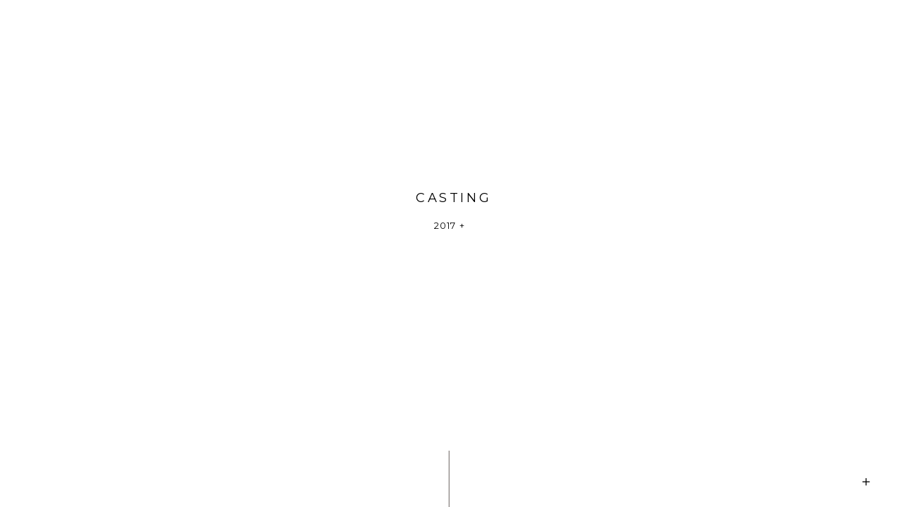

--- FILE ---
content_type: text/html; charset=UTF-8
request_url: http://paidanmariko.com/category/2017c
body_size: 4048
content:
   

       





    

     







<!doctype html>
<html>
<head>

<meta charset="UTF-8">
<title>2017 | MARIKO KOBAYASHI</title>
<meta name="description" content="小林真梨子-写真家" />
<meta name="keywords" content="こばやしまりこ,marinko,marikokobayashi,小林真梨子" />
 <meta name="viewport" content="width=device-width,user-scalable=no,maximum-scale=1" />
 


<link rel="stylesheet" type="text/css" href="http://paidanmariko.com/wp-content/themes/marikokobayashi/style.css">
<script src='https://cdnjs.cloudflare.com/ajax/libs/jquery/3.1.1/jquery.min.js'></script>
<link href="https://fonts.googleapis.com/earlyaccess/notosansjapanese.css" rel="stylesheet" />

<link href="https://fonts.googleapis.com/css?family=Archivo|Arimo:400,400i,500,700" rel="stylesheet">

<script>
	var WIN = $(window);
var WIN_H

//ロード直後
$(document).ready(function () {
    WIN_H = WIN.height()-60;
    $("#full").css("height", WIN_H + "px");
});

//リサイズ
WIN.resize(function () {
    WIN_H = WIN.height()-60;
    $("#full").css("height", WIN_H + "px");
});</script>

<script>

$(function(){
	
	
  $('overlayMenuBtn2').on('click', function(){

    var $overlay = $('.overlayMenu');
    var openClass = 'open';

    if( !$overlay.hasClass(openClass) ){

      $('.overlayMenuBtn span:nth-child(1)').css({'transform':'rotate(-45deg)', 'top':'10px'});
      $('.overlayMenuBtn span:nth-child(2)').css({'opacity':'0'});
      $('.overlayMenuBtn span:nth-child(3)').css({'transform':'rotate(45deg)', 'top':'8px', 'border': '1px solid #C3A572'});

      $overlay.addClass(openClass);
      $('body').css( 'overflow', 'hidden');
      $overlay.fadeIn('slow');

    } else {

      $('.overlayMenuBtn2 span:nth-child(1)').css({'transform':'rotate(0)', 'top':'0px'});
      $('.overlayMenuBtn2 span:nth-child(2)').css({'opacity':'1'});
      $('.overlayMenuBtn2 span:nth-child(3)').css({'transform':'rotate(0)', 'top':'20px', 'border': '1px solid #999'});

      $overlay.removeClass(openClass);
      $('body').css( 'overflow', 'auto');
      $overlay.fadeOut('slow');
    }

  });
});
</script>












<!-- All in One SEO Pack 2.9.1 by Michael Torbert of Semper Fi Web Design[54,85] -->
<meta name="robots" content="noindex,follow" />

<link rel="canonical" href="http://paidanmariko.com/category/2017c" />
			<script type="text/javascript" >
				window.ga=window.ga||function(){(ga.q=ga.q||[]).push(arguments)};ga.l=+new Date;
				ga('create', 'UA-126216886-1', { 'cookieDomain': 'paidanmariko.com' } );
				// Plugins
				
				ga('send', 'pageview');
			</script>
			<script async src="https://www.google-analytics.com/analytics.js"></script>
			<!-- /all in one seo pack -->
<link rel='dns-prefetch' href='//s.w.org' />
<link rel="alternate" type="application/rss+xml" title="MARIKO KOBAYASHI &raquo; 2017 カテゴリーのフィード" href="http://paidanmariko.com/category/2017c/feed" />
		<script type="text/javascript">
			window._wpemojiSettings = {"baseUrl":"https:\/\/s.w.org\/images\/core\/emoji\/11\/72x72\/","ext":".png","svgUrl":"https:\/\/s.w.org\/images\/core\/emoji\/11\/svg\/","svgExt":".svg","source":{"concatemoji":"http:\/\/paidanmariko.com\/wp-includes\/js\/wp-emoji-release.min.js?ver=4.9.26"}};
			!function(e,a,t){var n,r,o,i=a.createElement("canvas"),p=i.getContext&&i.getContext("2d");function s(e,t){var a=String.fromCharCode;p.clearRect(0,0,i.width,i.height),p.fillText(a.apply(this,e),0,0);e=i.toDataURL();return p.clearRect(0,0,i.width,i.height),p.fillText(a.apply(this,t),0,0),e===i.toDataURL()}function c(e){var t=a.createElement("script");t.src=e,t.defer=t.type="text/javascript",a.getElementsByTagName("head")[0].appendChild(t)}for(o=Array("flag","emoji"),t.supports={everything:!0,everythingExceptFlag:!0},r=0;r<o.length;r++)t.supports[o[r]]=function(e){if(!p||!p.fillText)return!1;switch(p.textBaseline="top",p.font="600 32px Arial",e){case"flag":return s([55356,56826,55356,56819],[55356,56826,8203,55356,56819])?!1:!s([55356,57332,56128,56423,56128,56418,56128,56421,56128,56430,56128,56423,56128,56447],[55356,57332,8203,56128,56423,8203,56128,56418,8203,56128,56421,8203,56128,56430,8203,56128,56423,8203,56128,56447]);case"emoji":return!s([55358,56760,9792,65039],[55358,56760,8203,9792,65039])}return!1}(o[r]),t.supports.everything=t.supports.everything&&t.supports[o[r]],"flag"!==o[r]&&(t.supports.everythingExceptFlag=t.supports.everythingExceptFlag&&t.supports[o[r]]);t.supports.everythingExceptFlag=t.supports.everythingExceptFlag&&!t.supports.flag,t.DOMReady=!1,t.readyCallback=function(){t.DOMReady=!0},t.supports.everything||(n=function(){t.readyCallback()},a.addEventListener?(a.addEventListener("DOMContentLoaded",n,!1),e.addEventListener("load",n,!1)):(e.attachEvent("onload",n),a.attachEvent("onreadystatechange",function(){"complete"===a.readyState&&t.readyCallback()})),(n=t.source||{}).concatemoji?c(n.concatemoji):n.wpemoji&&n.twemoji&&(c(n.twemoji),c(n.wpemoji)))}(window,document,window._wpemojiSettings);
		</script>
		<style type="text/css">
img.wp-smiley,
img.emoji {
	display: inline !important;
	border: none !important;
	box-shadow: none !important;
	height: 1em !important;
	width: 1em !important;
	margin: 0 .07em !important;
	vertical-align: -0.1em !important;
	background: none !important;
	padding: 0 !important;
}
</style>
<link rel='https://api.w.org/' href='http://paidanmariko.com/wp-json/' />
<link rel="EditURI" type="application/rsd+xml" title="RSD" href="http://paidanmariko.com/xmlrpc.php?rsd" />
<link rel="wlwmanifest" type="application/wlwmanifest+xml" href="http://paidanmariko.com/wp-includes/wlwmanifest.xml" /> 
<meta name="generator" content="WordPress 4.9.26" />
		<style type="text/css">.recentcomments a{display:inline !important;padding:0 !important;margin:0 !important;}</style>
		</head>


<body>


  
<div class="overlayMenu">
 
  <div class="overlayMenuInner">
   


   <a href="http://paidanmariko.com/"> <div class="overlayMenuHeader">MARIKO KOBAYASHI</div></a>
   
   
   
    <div class="overlayMenuItem">
  
      <ul>
<div><a href="http://paidanmariko.com/tag/about">ABOUT</a></div><div class="menu2"><div class="down"><label for="Panel3">WORKS</label></div> 
<input type="checkbox" id="Panel3" class="on-off" />
    
     <ul>
    <div class="menu">
   
   <div class="under">
    <label for="Panel1">INSIDE </label>
    <input type="checkbox" id="Panel1" class="on-off" />
    <ul>
		<li><a href="http://paidanmariko.com/category/girls">GIRL</a></li>
		<li><a href="http://paidanmariko.com/category/boy">BOY</a></li>
	   </ul> </div> 
		<div class="under">
			<label for="Panel2">OUTSIDE </label>
			<input type="checkbox" id="Panel2" class="on-off" />
			<ul>
				<li><a href="http://paidanmariko.com/category/2024w">WORK</a></li>
				<li><a href="http://paidanmariko.com/category/2018c">CASTING</a></li>
			</ul></div></div></ul></div><div><a href="http://paidanmariko.com/tag/news">NEWS</a> </div><div><a href="mailto:paidan5589@gmail.com">CONTACT</a> </div>
    
              <br>     <br>
              
               <div class="sns">
                <div><a href="https://www.instagram.com/marinko5589">INSTAGRAM</a></div>
                        <div><a href="https://twitter.com/marinko5589">TWITTER</a></div></div>

      </ul>
		 </div>
  </div>
  
  

           



  <div class="overlayMenuBtn2">	
  	×
</div>
      

 
  
</div>

       
       <div class="swiper-container">
       
       <div class="swiper-wrapper">
                   
                   <div class="swiper-slide">
                   <div id="cate">
                   <div class="name"><div class="top">
                 CASTING
					</div></div>
					
					<div class="sub">
                    
                    <div class="hidden_box">
                    <div class="nomber">
                    
                    <label for="label4">2017 +</label></div>
                    
                    <input type="checkbox" id="label4"/>
                    
                    <div class="hidden_show">
<a href="http://paidanmariko.com/category/2018c">2018</a><br>
<a href="http://paidanmariko.com/category/2017c">2017</a><br>
<a href="http://paidanmariko.com/category/2016c">2016</a><br>
<a href="http://paidanmariko.com/category/2015c">2015</a><br>
                    
                    </div>
                    </div>
                    </div>
                    <div class="svg">
                    
                    <img src="http://paidanmariko.com/wp-content/themes/marikokobayashi/img/line2.svg">
                    </div>
                         </div>
                    </div>
                    
                                                            
                    
                    <div class="swiper-slide">
                    <a href="http://paidanmariko.com/2018/09/16/lucky-tapes-mv-gravity">
                    <img src="http://paidanmariko.com/wp-content/uploads/2018/09/LUCKY-TAPES.jpg"  alt="" srcset="http://paidanmariko.com/wp-content/uploads/2018/09/LUCKY-TAPES.jpg 945w, http://paidanmariko.com/wp-content/uploads/2018/09/LUCKY-TAPES-300x163.jpg 300w, http://paidanmariko.com/wp-content/uploads/2018/09/LUCKY-TAPES-768x418.jpg 768w" sizes="(max-width: 945px) 100vw, 945px" />                      <p>LUCKY TAPES MV [Gravity]<img src="http://paidanmariko.com/wp-content/themes/marikokobayashi/img/arrow.svg" class="nxt"></p></a>
                    
                    <div class="swiper-pagination"></div>
                    </div>
                    
                                        
                    
                    <div class="swiper-slide">
                    <a href="http://paidanmariko.com/2018/09/16/dats-mvqueen">
                    <img src="http://paidanmariko.com/wp-content/uploads/2018/09/スクリーンショット-2018-09-16-16.03.40.png"  alt="" srcset="http://paidanmariko.com/wp-content/uploads/2018/09/スクリーンショット-2018-09-16-16.03.40.png 1600w, http://paidanmariko.com/wp-content/uploads/2018/09/スクリーンショット-2018-09-16-16.03.40-300x150.png 300w, http://paidanmariko.com/wp-content/uploads/2018/09/スクリーンショット-2018-09-16-16.03.40-768x383.png 768w, http://paidanmariko.com/wp-content/uploads/2018/09/スクリーンショット-2018-09-16-16.03.40-1024x511.png 1024w" sizes="(max-width: 1600px) 100vw, 1600px" />                      <p>DATS MV[Queen]<img src="http://paidanmariko.com/wp-content/themes/marikokobayashi/img/arrow.svg" class="nxt"></p></a>
                    
                    <div class="swiper-pagination"></div>
                    </div>
                    
                                                            
          <div class="swiper-slide">
          
         
                    
<div class="last">
 <div class="column">

  <h8>INSIDE</h8><br>
  
<br><a href="http://paidanmariko.com/category/girls">GIRL</a><br>
<a href="http://paidanmariko.com/category/boy">BOY</a><br>
	</div>

 <div class="column">
<h8>OUTSIDE</h8><br><br>
	 <a href="http://paidanmariko.com/category/2018w">WORK</a><br>
<a href="http://paidanmariko.com/category/2018c">CASTING</a><br>
   </div>

  </div>
<li class="prev">
<a href="/category/2017c">
        <div class="up">
			<img src="http://paidanmariko.com/wp-content/themes/marikokobayashi/img/arrow.svg">
		</div>
										  </a></li>

										  
								
                       
                       
                        </div>
                   
                    
                     
                      
                        </div>
                    
                    </div>
                    
               
                    
                    
                    

    <!-- Swiper JS -->
    <script src="http://paidanmariko.com/wp-content/themes/marikokobayashi/swiper.min.js"></script>
    	<script type="text/javascript" src="http://paidanmariko.com/wp-content/themes/marikokobayashi/js/jquery.js"></script>

    <!-- Initialize Swiper -->
    <script>
    var swiper = new Swiper('.swiper-container', {
	
		
			slidesPerView:1,
		 spaceBetween:0,
		
		speed:600,
		effect:'fade',
		loop:false,
        direction: 'vertical',


        touchRatio:8,

        mousewheel: true,
		followFinger:false,
		initialSlide:0,
		keyboard:{
			enabled:true,
		},
		simulateTouch:true,
		
        pagination: {
        el: '.swiper-pagination',
        type: 'fraction',
	
      },		
      navigation: {
        nextEl: '.swiper-button-next',
        prevEl: '.swiper-button-prev',
      },
    });
	


    </script>
    
    
    <script>


$(function(){
  $("img").on("contextmenu",function(){
  return false;
  });
});</script>
    
            <div class="overlayMenuBtn">


        <div class="name2">
</div>
 
 
	  <h1> ＋</h1>  
   	</div>



<script type='text/javascript' src='http://paidanmariko.com/wp-includes/js/wp-embed.min.js?ver=4.9.26'></script>
</body>
</html>




--- FILE ---
content_type: text/css
request_url: http://paidanmariko.com/wp-content/themes/marikokobayashi/style.css
body_size: 9456
content:
@charset "UTF-8";


/*

Theme Name:mariko

*/

/* CSS Document */
@import url('https://fonts.googleapis.com/css?family=Montserrat:300,400,500');
body {
			letter-spacing: 0.1em;
	 font-family: /* Macの欧文はSan Francisco (OS X 10.11以降) */
               'Montserrat', /* Macの欧文 (OS X 10.10以前) */
               'Segoe UI',       /* Windowsの欧文 */
                      /* Windows8.1以上は游ゴシック */
               'YuGothic Medium',         /* Macの游ゴシック */
               '游ゴシック Medium',           /* 游ゴシックが入っていないWindows */
               sans-serif;
		
        background: white;
              height: 100%;
	width: 100%;
        font-size: 14px;
        color:#000;
        margin: 0;
        padding: 0;
oncontextmenu="return false";
	  -webkit-touch-callout:none;
  -webkit-user-select:none;
  -moz-touch-callout:none;
  -moz-user-select:none;
  touch-callout:none;
  user-select:none;
	
	
    }
.wf-notosansjapanese { font-family: "Noto Sans Japanese"; }

    @media screen and (min-width:300px){
.svg{
	margin-top:116%;
	margin-left: 47%;
	text-align: left;
	
	width: 15px;
		}}



    @media screen and (min-width:700px){
.svg{

	margin: 80% auto;
	margin-top:116%;
	
	width: 10px;
		}}


    @media screen and (min-width:1000px){
.svg{
	margin: 50% auto;
	
	
	width: 20px;
		}}

    @media screen and (min-width:1500px){
.svg{
	margin: 35% auto;
	
	
	width: 20px;
		}}

#index{
	
	   animation: fadeIn 3s ease 0s 1 normal;
    -webkit-animation: fadeIn 3s ease 0s 1 normal;
	
}
#cate{
		
	width: 100%;
	height: 100%;
	
	
	   animation: fadeIn 3s ease 0s 1 normal;
    -webkit-animation: fadeIn 3s ease 0s 1 normal;
	
}



@keyframes fadeIn {
    0% {opacity: 0}
    100% {opacity: 1}
}

@-webkit-keyframes fadeIn {
    0% {opacity: 0}
    100% {opacity: 1}
}


html, body {
        position: relative;
        height: 100%;
	width: 100%;
    }
		

	


.swiper-container {
        width: 100%;
        height: 100%;
	border: px black solid;
        margin-left: auto;
        margin-right: auto;
	margin: 0;
	padding: 0;
	
    }
				
    @media screen and (min-width:300px){
			.swiper-container .swiper-pagination-fraction{
					font-size: 0.7em;
					
					bottom:6px;left:15px;width:8.5%;
				}}
		
		@media screen and (min-width:700px){
		
			.swiper-container .swiper-pagination-fraction{
					font-size: 0.6em;
					border: 0px solid black;
					bottom:20px;left:40px;width:3%;
			}}	
		
			
		@media screen and (min-width:1000px){
		
				.swiper-container .swiper-pagination-fraction{
					font-size: 0.6em;
					border: px solid black;
					bottom:23px;left:40px;width:2%;
			}}	
		
			@media screen and (min-width:1500px){
		
				.swiper-container .swiper-pagination-fraction{
					font-size: 0.6em;
					border: px solid black;
					bottom:20px;left:40px;width:1.3%;
			}}
		



.swiper-wrapper {
        width: 100%;
        height:auto;
	border: px green solid;
   
	margin: 0;
	padding: 0;
}



	@media screen and (min-width:300px){
    .swiper-slide {

        text-align: center;
        font-size: 18px;
        background: #fff;
	
	border:px solid red;
        /* Center slide text vertically */
		  /* Center slide text vertically */

    
			}}
				@media screen and (min-width:700px){
    .swiper-slide {
		
		   width: 100%;
        height: 100%;
        text-align: center;
        font-size: 18px;
        background: #fff;
border:px solid red;
        /* Center slide text vertically */
        display: -webkit-box;
        display: -ms-flexbox;
        display: -webkit-flex;
        display: flex;
        -webkit-box-pack: center;
        -ms-flex-pack: center;
        -webkit-justify-content: center;
        justify-content: center;
        -webkit-box-align: center;
        -ms-flex-align: center;
        -webkit-align-items: center;
        align-items: center;
			}}
				@media screen and (min-width:1000px){
    .swiper-slide {

        text-align: center;
        font-size: 18px;
        background: #fff;
width: 100%;
		height: 100%;
	border:px solid red;
        /* Center slide text vertically */
        display: -webkit-box;
        display: -ms-flexbox;
        display: -webkit-flex;
        display: flex;
        -webkit-box-pack: center;
        -ms-flex-pack: center;
        -webkit-justify-content: center;
        justify-content: center;
        -webkit-box-align: center;
        -ms-flex-align: center;
        -webkit-align-items: center;
        align-items: center;
			}}
		
	@media screen and (min-width:300px){
		.swiper-container img{
		
	     width: auto;
			height: auto;
			object-fit:cover;
			width: 100%;
	max-height: 100%;
padding: 0;  
margin: 0; 

			
			}}
		@media screen and (min-width:700px){
		.swiper-container img{
			width: auto;
			height: auto;
				max-height: 85%;
			max-width: 85%;
padding: 0;  
margin: 0; 
			
			}}
		@media screen and (min-width:1000px){
		.swiper-container img{
		height: auto;
			width: auto;
margin: 2% auto;
			max-width:70%;
		max-height: 88%;
		
			}}
		@media screen and (min-width:1500px){
		.swiper-container img{
		height: auto;
			width: auto;
margin: 4% auto;
			max-width:80%;
		max-height: 85%;
		
			}}

		
		
		@media screen and (min-width:300px){
		.swiper-container a img{
	width: auto;
			height: auto;
			object-fit:cover;
			width: 100%;
	max-height: 91%;
			
			
			}}
	@media screen and (min-width:450px){
		.swiper-container a img{
	width: auto;
			height: auto;
			
	max-height: 91%;
			
			
			}}
		@media screen and (min-width:700px){
		.swiper-container a img{
				
			height: auto;
				max-height: 85%;
			max-width: 85%;
			  position: absolute;
  top: 0;
  right: 0;
  bottom: 0;
  left: 0;
  margin: auto;

			
			}}
		@media screen and (min-width:1000px){
		.swiper-container a img{
		height: auto;
			width: auto;

			max-width:70%;
		max-height: 88%;
			  position: absolute;
  top: 0;
  right: 0;
  bottom: 0;
  left: 0;
  margin: auto;
  
	
			  

			}}

	@media screen and (min-width:1500px){
		.swiper-container a img{
		height: auto;
			width: auto;
margin:7% auto;
			
			max-width:75%;
		max-height: 75%;


			}}

@media screen and (min-width:300px){
#single{
border: px pink solid;

	height: 100%;
	widows: 100%;
				-webkit-animation-duration: 3s;
    -webkit-animation-name: topin;
    -webkit-animation-iteration-count:1;
    animation-duration: 3s;
    animation-name: topin;
    animation-iteration-count: 1;
	}}


@media screen and (min-width:700px){
#single{
border: px pink solid;

	height: 100%;
	width: 100%;
			
       animation: fadeIn 3s ease 0s 1 normal;
    -webkit-animation: fadeIn 3s ease 0s 1 normal;
	s
	       display: -webkit-box;
        display: -ms-flexbox;
        display: -webkit-flex;
        display: flex;
        -webkit-box-pack: center;
        -ms-flex-pack: center;
        -webkit-justify-content: center;
        justify-content: center;
        -webkit-box-align: center;
        -ms-flex-align: center;
        -webkit-align-items: center;
        align-items: center;

	}}


@media screen and (min-width:1000px){
#single{
border: px pink solid;

	height: 100%;
	width: 100%;
			
       animation: fadeIn 3s ease 0s 1 normal;
    -webkit-animation: fadeIn 3s ease 0s 1 normal;
	       display: -webkit-box;
        display: -ms-flexbox;
        display: -webkit-flex;
        display: flex;
        -webkit-box-pack: center;
        -ms-flex-pack: center;
        -webkit-justify-content: center;
        justify-content: center;
        -webkit-box-align: center;
        -ms-flex-align: center;
        -webkit-align-items: center;
        align-items: center;

	}}

@media screen and (min-width:1500px){
#single{
border: px pink solid;
margin-top: -4% auto;
	height: 85%;
	width: 80%;
			       display: -webkit-box;
        display: -ms-flexbox;
        display: -webkit-flex;
        display: flex;
        -webkit-box-pack: center;
        -ms-flex-pack: center;
        -webkit-justify-content: center;
        justify-content: center;
        -webkit-box-align: center;
        -ms-flex-align: center;
        -webkit-align-items: center;
        align-items: center;
       animation: fadeIn 3s ease 0s 1 normal;
    -webkit-animation: fadeIn 3s ease 0s 1 normal;

	}}

		
		@media screen and (min-width:300px){
	.swiper-container p{
			background: white;
			border: 0px black solid;
		position: absolute;
			bottom: 15px;
			width: 100%;
	margin:0px auto;

			font-size: 0.67em;
			}}
		
		@media screen and (min-width:700px){
	.swiper-container p{
		background:rgba(255,255,255,0);
			border: 0px black solid;
		position: absolute;
			left: 80px;
			bottom: 22px;
			text-align: left;
			font-size: 0.6em;

			}}
			@media screen and (min-width:1000px){
	.swiper-container p{
			background:rgba(255,255,255,0);
			border: 0px black solid;
		position: absolute;
			left: 80px;
			bottom: 30px;
			text-align: left;
			font-size: 0.6em;
		
			}}
.swiper-container p:hover{
	
	text-decoration:underline;
	
}


		@media screen and (min-width:300px){
.swiper-container p .nxt{

margin-left: 10px;

	transform: rotate(180deg);
width:2.8%;

	
	
	
		
			}}
@media screen and (min-width:700px){
.swiper-container .nxt{

display: none;
	
			}}

	
		
			}}
@media screen and (min-width:1000px){
.swiper-container .nxt{

display: none;
	
			}}


		@media screen and (min-width:300px){
	.swiper-container li{
		
		border: 0px solid white;
		text-align: left;
			background:white;
			border: px black solid;
		position: absolute;
		padding-left: 10px;
			padding-right: 10px;
		max-width:80%;	
	left: 0px;
			bottom: 150px;
		
			font-size: 0.67em;
	list-style: none;
		
		    -webkit-animation-duration: 2s;
    -webkit-animation-name: slidein;
    -webkit-animation-iteration-count:1;
    animation-duration: 2s;
    animation-name: slidein;
    animation-iteration-count: 1;
		
			}}
		
		@media screen and (min-width:700px){
	.swiper-container li{
		background:rgba(255,255,255,0);
			border: px black solid;
		position: absolute;
bottom: 20px;
			text-align:left;
			font-size:0.7em;
	list-style: none;
			}}
			@media screen and (min-width:1000px){
	.swiper-container li{
			background:rgba(255,255,255,0);
			border: px black solid;
		position: absolute;
			width: 70%;
bottom: 25px;
		line-height: 1.8em;
			left: 15px;
			text-align:left;
			font-size:0.6em;
	list-style: none;
			}}
			@media screen and (min-width:1500px){
	.swiper-container li{
			background:rgba(255,255,255,0);
			border: px black solid;
		position: absolute;
			width: 80%;
		left: 15px;
bottom: 40px;
				line-height: 1.8em;
			text-align:left;
			font-size:0.6em;
	list-style: none;
			}}



		@media screen and (min-width:300px){
	.swiper-container li.prev{
				border: 0px solid white;
		text-align: left;
			
			border: px black solid;
		position: absolute;
		background: rgba(0,0,0,0.00);
		width:7%;	
	left: 25px;
			bottom:8px;
		font-weight: 500;
			font-size: 1em;
	list-style: none;
		}}

		@media screen and (min-width:700px){
	.swiper-container li.prev{
				border: 0px solid white;
		text-align: left;
			
			border: px black solid;
		position: absolute;
		background: rgba(0,0,0,0.00);
		width:0.5%;	
		height: 2.5%;
	left: 25px;
			bottom:25px;
		font-weight: 500;
			font-size: 1em;
	list-style: none;
		}}
	
		@media screen and (min-width:1000px){
	.swiper-container li.prev{
				border: 0px solid white;
		text-align: left;
			
			border: px black solid;
		position: absolute;
		background: rgba(0,0,0,0.00);
		width:2%;	
		height: 4%;
	left: 60px;
			bottom:30px;
		font-weight: 500;
			font-size: 1em;
	list-style: none;
		}}	




@-webkit-keyframes slidein {
    from {
        margin-left: -40%;
        width: auto;
    }

    to {
        margin-left: 0%;
        width:auto;
    }
}

@keyframes slidein {
    from {
        margin-left: -40%;
        width: auto;
    }

    to {
        margin-left: 0%;
        width: auto;
    }
}




@-webkit-keyframes topin {
    from {
        margin-top:0%;
        width: auto;
		height: 80%;
	}

    to {
        margin-top: 0%;
        width:auto;
			height: 100%;
    }
		}

	
@keyframes topin {
    from {
        margin-top: 0%;
        width: auto;
		height: 80%;
    }

    to {
        margin-top: 0%;
        width: auto;
		height: 100%;
    }
		}



@-webkit-keyframes fadein {
    from {
        margin-top:0%;
        width: auto;
		height: 80%;
	}

    to {
        margin-top: 0%;
        width:auto;
			height: 100%;
    }
		}

	
@keyframes fadein {
    from {
        margin-top: 0%;
        width: auto;
		height: 80%;
    }

    to {
        margin-top: 0%;
        width: auto;
		height: 100%;
    }
		}





		@media screen and (min-width:300px){
	.swiper-container li.all{
			background:white;
			border: px black solid;
		position: absolute;
		width: 30%;	
	left: 60px;
			bottom:50%;
			text-align:left;
			font-size: 0.6em;
	list-style: none;
			}}



		
		@media screen and (min-width:700px){
	.swiper-container li.all{
		background:rgba(255,255,255,0);
			border: px black solid;
		position: absolute;
		width: 58%;
	
			bottom: 50%;
	
		
			text-align:center;
			font-size: 0.6em;
	list-style: none;
			}}
			@media screen and (min-width:1000px){
	.swiper-container li.all{
			background:rgba(255,255,255,0);
			border: px black solid;
		position: absolute;
			width: 73%;
	
			bottom: 50%;
			text-align:center;
			font-size: 0.6em;
	list-style: none;
			}}


		@media screen and (min-width:300px){
	.swiper-container li.next{
	background:rgba(255,255,255,0);
			border: px black solid;
		position: absolute;
left:50%;

			bottom:50%;
			text-align:right;
			font-size: 0.6em;
	list-style: none;
			}}
		
		@media screen and (min-width:700px){
	.swiper-container li.next{
		background:rgba(255,255,255,0);
			border: 0px black solid;
		position: absolute;
width: 15%;
		margin-left:3%;
				bottom: 50%;
			text-align: center;
			font-size: 0.6em;
	list-style: none;
			}}
			@media screen and (min-width:1000px){
	.swiper-container li.next{
			background:rgba(255,255,255,0);
			border: px black solid;
		position: absolute;
width: 10%;
	margin-left:5%;
			bottom: 50%;
			text-align: center;
			font-size: 0.6em;
	list-style: none;
			}}


		@media screen and (min-width:300px){
	#content li{
			background: white;
			border: px black solid;
		position: absolute;
			bottom: 105px;
			
		left: 40px;

			text-align: left;
			font-size: 0.6em;
		list-style: none;
			}}
		
		@media screen and (min-width:700px){
#content li{
		background:rgba(255,255,255,0);
			border: 0px black solid;
		position: absolute;
			left: 35px;
			bottom: 100px;
			text-align: left;
			font-size: 0.6em;
	list-style: none;
			}}
			@media screen and (min-width:1000px){
	#content li{
		background:white;
	
			border: px black solid;
		position: absolute;
			left: 20px;
			bottom: 10px;
			text-align: left;
			font-size: 1em;
	
			}}

@media screen and (min-width:300px){
#news .down{
	margin-left: -1%;
	}}@media screen and (min-width:700px){
#news .down{
	margin-left: -1.5%;
	}}
@media screen and (min-width:1000px){
#news .down{
	margin-left: -1.5%;
	}}



	@media screen and (min-width:300px){
h1{
	
	position: fixed;
	bottom: -7px;
	font-size: 1.6em;
	font-weight:lighter;
	right:25px;
		}}

	@media screen and (min-width:700px){
h1{
	position: fixed;
	bottom: 10px;
	font-size: 1.4em;
	font-weight: 100;
	right:40px;
		}}

	@media screen and (min-width:1000px){
h1{
	position: fixed;
	bottom: 10px;
	font-size: 1.4em;
	font-weight: 100;
	right:40px;
		}}
	@media screen and (min-width:1500px){
h1{
	position: fixed;
	bottom: 15px;
	font-size: 2em;
	font-weight: 100;
	right:60px;
		}}

h1:hover{
	cursor: pointer;
}
center{
	width:100%;
}


@media screen and (min-width:300px){
#index .name{  
	
	text-align: center;

	    display: flex;
	font-size:0.9em; 
	font-weight:500;
	width: 200px;
	margin:21px auto;
	
	border: solid px black;
	letter-spacing: 0.3em;
	
	}}
@media screen and (min-width:700px){
#index .name{  
	
	text-align: center;

margin: 20px auto;
	font-size:1.0em; 
	font-weight:500;
	width: 300px;
	letter-spacing: 0.4em;
	border: solid px black;
	}}



#index .link{
color:rgba(88,88,88,1.00);
    padding: 6px 0px;
		font-size:0.6em; 
	font-weight:0;
	border: solid px black;
	letter-spacing: 0.3em;
	
}


#index{
	
	width: 100%;
}



  #index .overlayMenu {
	  z-index: 999;
    display: none;
    position: fixed;
    width: 100%;
    height: 100vh;
    overflow: auto;
    background-color: rgba(255, 255, 255, 0.98);
    z-index: 100000;
  }
 

@media screen and (min-width:300px){
#index #full{
	z-index:1;
    background: url(../wp/wp-content/themes/marikokobayashi/img/top_dv.jpg) no-repeat center;
    -webkit-background-size: cover;
    -moz-background-size: cover;
    -o-background-size: cover;
    background-size: cover;
    position: relative;
	}}

@media screen and (min-width:800px){
#index #full{
	z-index:1;
    background: url(../wp/wp-content/themes/marikokobayashi/img/top1.jpg) no-repeat center;
    -webkit-background-size: cover;
    -moz-background-size: cover;
    -o-background-size: cover;
    background-size: cover;
    position: relative;
	}}

@media screen and (min-width:1500px){
#index #full{
	z-index:1;
    background: url(../wp/wp-content/themes/marikokobayashi/img/top1.jpg) no-repeat center;
    -webkit-background-size: cover;
    -moz-background-size: cover;
    -o-background-size: cover;
    background-size: cover;
    position: relative;
	}}



.overlayMenuBtn {
	color: black;
		  z-index: 1999;
position: relative;
	border: solid px black;

  }
@media screen and (min-width:300px){
.overlayMenuBtn2  {
	position: fixed;
right:40px;
		cursor: pointer;
	z-index: 99999;
	float:right;
	text-align: right;
font-weight: 100;
bottom: 40px;
	color: black;

font-size: 1.8em;

	}}
@media screen and (min-width:1500px){
.overlayMenuBtn2  {
	position: fixed;
right:60px;
		cursor: pointer;
	z-index: 99999;
	float:right;
	text-align: right;
font-weight: 100;
bottom: 40px;
	color: black;

font-size: 2.3em;

	}}
  .overlayMenuBtn2 span {
	  	  z-index:999;
	  	position: fixed;
	 
  }
  .overlayMenu {
text-align: center;
	  margin:0;
	padding: 0px;
	  z-index: 999;
    display: none;
position: fixed;
    width: 100%;
height: 100%;
	  border: px solid pink;
    overflow:auto;
    background-color:rgba(255, 255, 255, 1);
    z-index: 100000;
  }
 


@media screen and (min-width:300px){
  .overlayMenuInner {
	  font-size:0.69em;
	  	  z-index: 9999;
margin-top: 0px;
 width: 100%;
	  	  	   position: absolute;
	}}

@media screen and (min-width:700px){
  .overlayMenuInner {
	  	   position: absolute;
    top: 8%;
    right: 0;
    bottom: 0;
    left: 0;
 width: 100%;
	  
    margin: auto; 
	  font-size:0.65em;
	  	  z-index: 999;
	  	  border: solid px black;
 
	  width:100%;

	  
	}}
@media screen and (min-width:1000px){
  .overlayMenuInner {
	  	   position: absolute;
    top: 15%;
    right: 0;
    bottom: 0;
    left: 0;
 width: 30%;
	  
    margin: 0px　auto; 
	  font-size:0.6em;
	  	  z-index: 999;
	  	  border: solid px black;
 


	  
	}}

@media screen and (min-width:1500px){
  .overlayMenuInner {
	  	   position: absolute;
    top: 25%;
    right: 0;
    bottom: 0;
    left: 0;
 width: 30%;
	  
    margin: 0px　auto; 
	  font-size:0.72em;
	  	  z-index: 999;
	  	  border: solid px black;
 


	  
	}}

@media screen and (min-width:300px){
  .overlayMenuHeader {
	  	  z-index: 999;
    width: 100%;
	  	letter-spacing: 0.3em;
    height: 120px;
	  font-weight: 500;
    line-height: 0.1em;
    color: black;
   font-size: 1.6em;
	  margin-top: 80px;
	  margin-left: 0%;
	  margin-bottom: 40px;
	  border: solid px black;
		  height:100%;
	}}


@media screen and (min-width:700px){
  .overlayMenuHeader {
	  
	  

	  	  z-index: 999;
text-align: center;
height:30px;
	      width: 100%;
	  	letter-spacing: 0.3em;

	  font-weight: 500;
    line-height: 0.1em;
    color: black;
   font-size: 1.6em;

	  margin-bottom: 10px;
	  border: solid px black;
	}}


@media screen and (min-width:1200px){
  .overlayMenuHeader {
	  
	  

	  	  z-index: 999;
text-align: center;
height:30px;
	      width: 100%;
	  	letter-spacing: 0.3em;

	  font-weight: 500;
    line-height: 0.1em;
    color: black;
   font-size: 2em;

	  margin-bottom: 10px;
	  border: solid px black;
	}}



@media screen and (min-width:300px){
  .overlayMenuItem ul {
 width: 100%;
	    height: 100%;
	  text-align: center;
	    border: solid px gray;
	  margin: 0px auto;
	  	  z-index: 999;
	  font-size: 1.03em;
padding: 10px 0px;
    list-style-type: none;
	}}
@media screen and (min-width:1200px){
  .overlayMenuItem ul {
 width: 100%;
	    height: 100%;
	  text-align: center;
	    border: solid px gray;
	  margin: 0px auto;
	  	  z-index: 999;
	  font-size: 1.0em;
padding: 10px 0px;
    list-style-type: none;
	}}

  .overlayMenuItem ul li {
	   width: 100%;

	  text-align: center;
	    border: solid px black;
	      line-height: 0.4em;
	  	  z-index: 999;
    border-top: 0px solid #ccc;
  }
  .overlayMenuItem ul li:last-child {
	  	  z-index: 999;
    border-bottom: 0px solid #ccc;
  }


@media screen and (min-width:300px){
  .overlayMenuItem div a {

    width:100%;
font-size: 1.15em;




	 
	}}

@media screen and (min-width:1000px){
  .overlayMenuItem div a {

   z-index: 999;
	letter-spacing: 0.1em;
    width:100%;
font-size: 1.2em;
	  margin: 60px auto;
	  text-align: center;
	  border: solid px green;
    color: black;
    text-decoration: none;
    transition: .5s;


	 
	}}


@media screen and (min-width:300px){
  .overlayMenuItem li a {

   z-index: 999;
	letter-spacing: 0.1em;
    width:100%;
font-size: 1.2em;
	  margin: 60px auto;
	  text-align: center;
	  border: solid px green;
    color: black;
    text-decoration: none;
    transition: .5s;


	 
	}}

@media screen and (min-width:1000px){
  .overlayMenuItem li a {

   z-index: 999;
	letter-spacing: 0.1em;
    width:100%;
font-size: 0.8em;
	  margin: 0px auto;
	  text-align: center;
	  border: solid px green;
    color: black;
    text-decoration: none;
    transition: .5s;


	 
	}}


.overlayMenuItem ul div {
	
		  border: solid px green;
		  margin: 20px auto;
}



  .overlayMenuItem ul a:hover {color:rgba(206,221,222,1.00);}
  .overlayMenuItem ul a:hover {cursor: pointer; }



.sns{
	font-size: 0.8em;
	f
margin-top: 500px;
	border: px solid red;
	width: 100%;
	height:50px;
margin:80px auto;

	
}
.back{
	float: left;
}

h4{
	letter-spacing: 0.3em;
	font-weight: 100;
	margin-top:-10px;
}


@media screen and (min-width:300px){
label {
    color: black;
    text-decoration: none;

    padding: 0px;
    display: block;
    margin: 0;
margin-top: -30px;
	margin-left:-10px;
	font-size: 0.7em;
	letter-spacing: 0.2em;
text-align:center;
	margin-bottom: 0px;

	}}

@media screen and (min-width:700px){
label {
    color: black;
    text-decoration: none;

    padding: 0px;
    display: block;
    margin-left: -20px;
margin-top: -30px;
	font-size: 1em;
	letter-spacing: 0.1em;

	border:px solid black;
	margin-bottom: 0px;

	}}

@media screen and (min-width:1000px){
label {

    color: black;
    text-decoration: none;

    padding: 0px;
    display: block;
 width: 100%;
margin-top: -30px;
	font-size: 1em;
	letter-spacing: 0.1em;
margin-left: -1.5%;
	border:px solid black;
	margin-bottom: 0px;
	}}




@media screen and (min-width:1000px){
.under li{

    color: black;
    text-decoration: none;

    padding-left: 10px;
    display: block;
    margin: 0px auto;

	font-size: 1em;
	letter-spacing: 0.1em;

	border:px solid black;
	margin-bottom: 0px;
	}}


input[type="checkbox"].on-off + ul{
    height: 0;

    overflow: hidden;
}

@media screen and (min-width:300px){
.down label{
	letter-spacing: 0.12em;

	width: 100%;
	margin-left:-5.5px;
font-size: 1.15em;
margin-bottom: -7.5%;
	}}
@media screen and (min-width:700px){
.down label{
	letter-spacing: 0.12em;

	width: 100%;
	margin-left:-13px;
font-size: 1.2em;
margin-bottom: -6%;
	}}

@media screen and (min-width:1000px){
.down label{
	letter-spacing: 0.12em;

	width: 100%;
	margin-left:-0.3px;
font-size: 1.2em;
margin-bottom: -6%;
	}}


ul{
	margin:0px auto;
	width: 100%;
}

@media screen and (min-width:300px){
.menu{  
	width: 200px;
	margin-top: -13px;
		border: solid px blue;
	display: flex;
margin:0px auto;
	}}


@media screen and (min-width:1000px){
.menu{  

	width: 250px;
margin-top: 40px;
	
	display: flex;

	}}
.menu2{

	text-align: center;
margin-bottom: 0px;
	margin: 0px 0px;
	padding-top: 5px;

			border: solid px yellow;
	width: 100%;
}


.menu ul {text-decoration: none;
    -webkit-transition: all 0.5s;
    -moz-transition: all 0.5s;
    -ms-transition: all 0.5s;
    -o-transition: all 0.5s;
    transition: all 0.5s;
 width: 100%;

	height: 300px;

    padding-left: -40px;
    list-style: none;	
	

			border: solid 0px pink;
}


.menu2 ul {text-decoration: none;
    -webkit-transition: all 0.5s;
    -moz-transition: all 0.5s;
    -ms-transition: all 0.5s;
    -o-transition: all 0.5s;
    transition: all 0.5s;
  width: 90%;
    padding: 0;

    list-style: none;

			border: solid px pink;
}
@media screen and (min-width:300px){
.menu li {
	text-decoration: none;

	height: 20px;
	font-size:0.8em;

margin:4px 0px;

			border: solid 0px orange;
	}}

@media screen and (min-width:700px){
.menu li {
	text-decoration: none;

	height: 15px;
	font-size:0.8em;

margin:8px 0px;

			border: solid 0px orange;
	}}
@media screen and (min-width:1000px){
.menu li {
	text-decoration: none;

	height: 20px;
	font-size:0.8em;

margin:4px 0px;

			border: solid 0px orange;
	}}

@media screen and (min-width:1200px){
.menu li {
	text-decoration: none;

	height: 20px;
	font-size:0.8em;

margin:4px 0px;

			border: solid 0px orange;
	}}

@media screen and (min-width:300px){
.nomber{
		margin-top:18%;
	font-size: 1.5em;
  
	}}
@media screen and (min-width:1000px){
.nomber{
	margin-left: -20%;
	font-size: 1em;
  
	}}


input{
	display: none;
}


@media screen and (min-width:300px){
input[type="checkbox"].on-off:checked + ul{
    height:80px;
width:100%;

	color:rgba(103,103,103,1.00);
 margin:8px auto;
		border: solid px green;
	}}
@media screen and (min-width:350px){
input[type="checkbox"].on-off:checked + ul{
    height:90px;
width:100%;
margin-left:-50px; 
	color:rgba(103,103,103,1.00);
 margin:10px auto;
		border: solid px green;
	
	}}

@media screen and (min-width:700px){
input[type="checkbox"].on-off:checked + ul{
    height:140px;
width:100%;

	color:rgba(103,103,103,1.00);
  margin:10px auto;
		border: solid px green;
	}}
@media screen and (min-width:1000px){
input[type="checkbox"].on-off:checked + ul{
    height:130px;
width:80%;
margin-left: 10%;
	
	color:rgba(103,103,103,1.00);
 margin:10px auto;
		border: solid px green;
	}}

 @media screen and (min-width:300px){
.hidden_box {
margin-top: -35px;
	color: black;

    padding: 0;
	z-index: 1999;
	border: solid px green;
	 }}
 @media screen and (min-width:700px){
.hidden_box {
margin-top: -10px;
	color: black;

    padding: 0;
	z-index: 1999;
	border: solid px green;
	 }}
/*ボタン装飾*/

@media screen and (min-width:300px){
.hidden_box label {
	z-index: 1999;
	width: 70px;
  margin: 0px auto;
    border: solid px pink;
    cursor :pointer;
	}}

@media screen and (min-width:700px){
.hidden_box label {
	z-index: 1999;
	width: 60px;
  margin: 0px auto;
    border: solid px pink;
    cursor :pointer;
	}}
@media screen and (min-width:1000px){
.hidden_box label {
	z-index: 1999;
	width: 50px;
margin-left: 43px;

    border: solid px pink;
    cursor :pointer;
	}}
/*チェックは見えなくする*/


/*中身を非表示にしておく*/
.hidden_box .hidden_show {
    height: 0px;
    padding: 0;
	font-size: 0.8em;
    overflow: hidden;
    opacity: 0;
line-height: 2.5em;
    transition: 0.2s;
	 border: solid px red;
}

/*クリックで中身表示*/
.hidden_box input:checked ~ .hidden_show {

	z-index: 999;
    background: white;
	width: 50px;
	  margin: 10px auto;
    height: auto;
    opacity: 1;
    border: solid px pink;	
		z-index: 1999;
}



@media screen and (min-width:350px){
	
#news input[type="checkbox"].on-off:checked + ul{
    height:70px;
width:100%;
	margin-left: 3%;
	color:rgba(103,103,103,1.00);
 margin:10px auto;
		border: solid px green;
	}}

@media screen and (min-width:700px){
#news input[type="checkbox"].on-off:checked + ul{
    height:100px;
width:100%;

	color:rgba(103,103,103,1.00);
  margin:10px auto;
		border: solid px green;
	}}
@media screen and (min-width:1000px){
#news input[type="checkbox"].on-off:checked + ul{
    height:90px;
width:100%;
	margin-left: -1.5%;
	color:rgba(103,103,103,1.00);m
 margin:10px auto;
		border: solid 0px green;
	}}



a{
	
width: 100%;
	height: 100%;
	text-decoration: none;
	color: black;
}
a:hover{
	text-decoration: underline;
}
@media screen and (min-width:300px){
.under{

width:100px;
margin-top: 0px;
margin-left: 40px;
	}}
@media screen and (min-width:700px){
.under{
	

width:100px;
margin-top: 20px;
margin-left: -130px;

	}}

@media screen and (min-width:300px){
.under li{
width:10px;
margin-top: 5px;

	}}

@media screen and (min-width:700px){
.under li{


	}}
@media screen and (min-width:1000px){
.under li{

margin-left: -10px;
width:70px;
margin-top: 5px;
font-size: 1em;

	}}



@media screen and (min-width:300px){
.under ul li a{
margin-left: -13px;


	}}
@media screen and (min-width:700px){
.under ul li a{
margin-left: -13px;
font-size: 1.2em;

	}}

@media screen and (min-width:1000px){
.under ul li a{
margin-left: 0px;

font-size: 0.96em;
	}}

@media screen and (min-width:300px){
.under label{
		margin-top: -15px;
font-size:1em;
	}}
@media screen and (min-width:700px){
.under label{
font-size:1em;
	margin-top: 3px;
margin-left: -15%;
	}}

@media screen and (min-width:1000px){
.under label{
margin-left: 0%;
	margin-bottom: 20px;
	margin-top: -20px;
	font-size:1.1em;


	}}
@media screen and (min-width:300px){
.archive{
font-size: 0.9em;

margin: 0 auto;
width: 100%;
z-index: 999;
margin-left: 2%;
		border: solid px blue;
	margin-top:-7%;	}}



@media screen and (min-width:700px){
.archive{
font-size: 0.9em;

	font-weight: 200;
position: fixed;
width: 100%;
	padding:20px;
		border: solid px blue;
	margin-top:-9%;
}}
@media screen and (min-width:1000px){
.archive{
font-size: 0.9em;

	font-weight: 200;
position: fixed;
width: 100%;
	padding:20px;
		border: solid px blue;
	margin-top:-6%;
}}




@media screen and (min-width:300px){
.name{
	


	
	}}
@media screen and (min-width:700px){
.name{

	  z-index: 999;
	  	  border: solid px black;

width: 100%;
	margin: 0px auto;
    background-color: rgba(255, 255, 255, 0.98);

	
	}}


@media screen and (min-width:300px){
.top{
	font-family: 'Montserrat';
	letter-spacing: 0.2em;

	font-size: 1.0em;

    top: -150px;
    right: 0;
    bottom: 0;
    left: 0;

    margin: auto; 
	position: absolute;
	  	  z-index: 999;
	  	  border: solid px black;
	text-align: center;
    width: 100px;
    height: 30px;


	}}



@media screen and (min-width:700px){
.top{
	font-family: 'Montserrat';
	letter-spacing: 0.2em;

	font-size: 1em;

    top: -150px;
    right: 0;
    bottom: 0;
    left: 0;
	text-align: center;
    margin: auto; 
	
	position: absolute;
	  	  z-index: 999;
	  	  border: solid px black;
    width: 100px;
    height: 30px;

	}}

@media screen and (min-width:300px){
.sub{
	font-family: 'Montserrat';
	letter-spacing: 0.2em;

	font-size: 0.8em;

	
	position: absolute;
    top: -90px;
    right: 0;
    bottom: 0;
    left: 0px;

    margin: auto; 
	text-align: center;
	  	  z-index: 999;
	  	  border: solid 0px black;
    width: 200px;
    height: 0px;
	}}

@media screen and (min-width:700px){
.sub{
	
	font-family: 'Montserrat';
	letter-spacing: 0.2em;

	font-size: 0.6em;
	z-index: 1999;
    margin: auto; 
	text-align: center;
	  	
	  	  border: solid px black;
    width: 100px;
    height: 20px;
	}}

@media screen and (min-width:1000px){
.sub{
	
	font-family: 'Montserrat';
	letter-spacing: 0.2em;

	font-size: 0.7em;
	z-index: 1999;
    margin: auto; 
	text-align: center;
	  	
	  	  border: solid px black;
    width: 100px;
    height: 20px;
	}}
.footer{
	
	text-align: center;
	width:100%;
	margin:0px auto;
	margin-bottom: 90px;
	letter-spacing: 0.3em;
font-size: 0.7em;
}









#about p{
	font-weight: 200;
	line-height: 1.7em;
	font-size: 1em;
	margin-left: 70px;
}



@media screen and (min-width:300px){
#about .flex{

		   position: absolute;


    right: 0;
top:70px;
	bottom:0;
    left:-10%;

    margin: auto; 
	  font-size:0.9em;
	  	  z-index: 999;
	  	  border: solid px black;
    width: 95%;
    height: 100%;
}}

@media screen and (min-width:350px){
#about .flex{


		   position: absolute;

    right: 0;
top:60px;
	bottom:0;
    left: -5%;

	  font-size:1em;
	  	  z-index: 999;
	  	  border: solid px black;
    width: 87%;
    height: 100%;
}}
@media (min-width: 737px) and (max-width: 1000px){

#about .flex{

	
		   position: absolute;
    top: 150;
    right: 0;
    bottom: 0;
    left: 10%;

    margin:30px auto; 
	  font-size:0.8em;
	  	  z-index: 999;

    width:87%;
    height: 500px;

	display: flex;


 z-index: 1;
	border: solid px black;}}

@media screen and (min-width:1024px){
#about .flex{

	


	   position: absolute;
    top: 10;
    right: 0;
    bottom: 0;
    left: 0;

    margin:50px auto; 
	  font-size:1em;
	  	  z-index: 999;

    width: 70%;
    height: 800px;


	display: flex;

 z-index: 1;
	border: solid px black;}}

@media screen and (min-width:1500px){
#about .flex{

	


	   position: absolute;
    top: 0;
    right: 0;
    bottom: 0;
    left: 60px;

    margin:150px auto; 
	  font-size:1em;
	  	  z-index: 999;

    width: 55%;
    height: 800px;


	display: flex;

 z-index: 1;
	border: solid px black;}}


@media screen and (min-width:1500px){
#about .flex{

	


	   position: absolute;
    top: 50;
    right: 0;
    bottom: 0;
    left: 70px;

    margin:150px auto; 
	  font-size:1em;
	  	  z-index: 999;

    width: 55%;
    height: 800px;


	display: flex;

 z-index: 1;
	border: solid px black;}}

@media screen and (min-width:300px){
#about img{
	

	z-index: 999;
margin: 0px auto;
	width: 100%;
	height:auto;

	
	}}

@media screen and (min-width:700px){
#about img{
	
	z-index: 1;

	width: 100%;
	height:auto;

	
	}}
@media screen and (min-width:1020px){
#about img{
	
	z-index: 1;

	width: 100%;
	height:auto;

	
	}}
#about .name{
margin-top: 16%;
margin-bottom: 5%;
letter-spacing: 0.1em;
	font-size: 	1em;
		font-weight: 600;	
	border: solid px black;
	
}

#about .en{

line-height:2em;
letter-spacing: 0.23em;
	font-size: 	0.9em;
		font-weight: 600;	
	border: solid px black;
	
}


#about .from{
	line-height: 3em;
}

#about .ex{	

		width: 250px;
		letter-spacing: 0.1em;
font-weight: 400;

	font-size: 0.8em;
		border: solid px black;
}



@media screen and (min-width:300px){
.exhibition{

	width:90%;
	letter-spacing: 0.1em;
font-weight: 400;
	font-size: 0.8em;

	line-height: 1.0em;
		border: solid px black;
	margin:20px 30px;

	}}

@media screen and (min-width:700px){
#about .exhibition{

	width:600px;
margin-top:-10px;
	font-size: 0.8em;
	font-weight: 400;
	line-height: 2.3em;
		border: solid px black;
float: left;
	}}

@media screen and (min-width:1000px){
#about .exhibition{

width: 700px;
margin-top:-15px;

	font-size: 0.7em;
	font-weight: 400;
	line-height: 3em;
		border: solid px black;
float: left;
	}}

@media screen and (min-width:1500px){
#about .exhibition{

width: 300px;
margin-top:-15px;
margin:0px auto;
	font-size: 0.7em;
	font-weight: 400;
	line-height: 3em;
		border: solid px black;
float: left;
	}}
@media screen and (min-width:300px){
#about .left{	

	border: solid px black;
		width:90%;
	margin:10px 10px 10px 30px;
	}}


@media screen and (min-width:700px){
#about .left{	
	float: left;
height: 100px;
	border: solid px black;
		width:30%;
	margin:0px 10% 0px 3%;
	}}

@media screen and (min-width:1000px){
#about .left{	
	float: left;
height: 100px;
	border: solid px black;
		width:35%;
	margin:0px 20% 0px 2%;
	}}

@media screen and (min-width:1900px){
#about .left{	
	float: left;
height: 100px;
	border: solid px black;
		width:20%;
	margin:0px 5% 0px 10%;
	}}

@media screen and (min-width:300px){
#about h1{


		cursor: pointer;
	z-index: 10000;
right:30px;
	position: fixed;
	bottom: 0;
	letter-spacing: 1.3em,
		border: solid 0px black;
	font-size: 1.8em;
	font-weight: 200;
	
	}}


@media screen and (min-width:700px){
#about h1{


		cursor: pointer;
	z-index: 10000;
right:50px;
	position:fixed;
	bottom: 10px;
		border: solid 0px black;
	font-size: 1.8em;
	font-weight: 200;

	
	}}
#about h1:hover{cursor: pointer; }




#about h3{
	font-weight: 500;
	letter-spacing: 0.15em;
		font-size: 1.2em;
	margin-bottom: 20px;
}


#about h4{
letter-spacing: 0.1em;
	line-height: 4em;
		font-weight: 500;
	font-size: 1em;
}

#about{
	
			   animation: fadeIn 3s ease 0s 1 normal;
    -webkit-animation: fadeIn 3s ease 0s 1 normal;
	width: 100%;
	height: 100%;
}

#news{
	width: 100%;
	margin: 0px auto;
	
			   animation: fadeIn 3s ease 0s 1 normal;
    -webkit-animation: fadeIn 3s ease 0s 1 normal;

}


.thumb{

text-align:center;
	}


.thumb img{

width:auto;
height:auto;
max-width:100%;
max-height:100%;
		margin: 3px auto;

	margin-bottom:15%;
	}}

@media screen and (min-width:300px){
.news{

		border: px black solid;
		width: 100%;
font-weight: bolder;
	font-family:'Montserrat';
	letter-spacing: 0.2em;

	
	}}



@media screen and (min-width:1000px){
.news{
padding-top: 80px;
		border: px black solid;
		width: 100%;
font-weight: 500;
	font-family:'Montserrat';
	letter-spacing: 0.2em;
	font-size:1em;
	}}

@media screen and (min-width:1025px){
.news{
padding-top: 80px;
		border: px black solid;
		width: 100%;
font-weight: 500;
	font-family:'Montserrat';
	letter-spacing: 0.2em;
	font-size:1.5em;
	}}

@media screen and (min-width:1500px){
.news{
padding-top: 80px;
		border: px black solid;
		width: 100%;
font-weight: 500;
	font-family:'Montserrat';
	letter-spacing: 0.2em;
	font-size:2em;
	}}


@media screen and (min-width:300px){
.category{
	margin-top: 40px;
		letter-spacing: 0.18em;
		font-size: 0.8em;
	line-height: 2em;
	margin-bottom: 	9%;
	}}
@media screen and (min-width:1024px){
.category{
	margin-top: 70px;
		letter-spacing: 0.2em;
		font-size: 0.8em;
	margin-bottom: 	15%;
	}}
@media screen and (min-width:1500px){
.category{
	margin-top: 70px;
		letter-spacing: 0.2em;
		font-size: 0.9em;
	margin-bottom: 	10%;
	}}

.overlayMenuItem a{
	margin-right: 3%;
}

@media screen and (min-width:300px){
.category a{
	margin-right:4px;

	}}
@media screen and (min-width:700px){
.category a{
	margin-right:10px;

	}}
@media screen and (min-width:1000px){
.category a{
	margin-right:20px;

	}}


#news{
	
	width: 100%;
}
@media screen and (min-width:300px){
#news .wrapper{

	margin: 0px;
	padding-top: 45px;
margin-bottom: 30%;
	margin: 0px auto;
	margin-bottom: 20px;
	width: 80%;
	z-index: 2;
	border: px black solid;
	}}

@media screen and (min-width:700px){
#news .wrapper{

	margin: 0px;
	padding-top: 70px;
margin-bottom: 30%;
	margin: 0px auto;
	margin-bottom: 20px;
	width: 70%;
	z-index: 2;
	border: px black solid;
	}}

@media screen and (min-width:1200px){
#news .wrapper{

	margin: 0px;
	padding: 0px;
margin-bottom: 30%;
	margin: 0px auto;
	margin-bottom: 20px;
	width: 60%;
	z-index: 2;
	border: px black solid;
	}}

@media screen and (min-width:2000px){
#news　.wrapper{

	margin: 0px;
	padding: 0px;
margin-bottom: 30%;
	margin: 0px auto;
	margin-bottom: 20px;
	width: 40%;
	z-index: 2;
	border: px black solid;
	}}
@media screen and (min-width:300px){
#news .name{
	font-weight:bolder;
	font-size: 1em;
		letter-spacing: 0.001em;
			border: px black solid;
	margin: 0px auto;
	width: 100%;
	padding-top:0px;
	}}

@media screen and (min-width:1025px){
#news .name{
	font-weight: 600;
	font-size: 1em;
		letter-spacing: 0.002em;
			border: px black solid;
	margin: 0px auto;
	width: 100%;
	padding-top:0px;
	}}

@media screen and (min-width:1500px){
#news .name{
	font-weight: 600;
	font-size: 1.2em;
		letter-spacing: 0.2em;
			border: px black solid;
	margin: 0px auto;
	width: 100%;
	padding-top:0px;
	}}

@media screen and (min-width:300px){
#news .date{
	font-weight: 100;
font-family: -apple-system, blinkMacSystemFont, 'Montserrat', /* Macの欧文 (OS X 10.10以前) */
               'Segoe UI',       /* Windowsの欧文 */
               YuGothicM,        /* Windows8.1以上は游ゴシック */
               YuGothic,         /* Macの游ゴシック */
               Meiryo,           /* 游ゴシックが入っていないWindows */
               sans-serif;
	
	letter-spacing: 0.15em;
	font-size: 0.8em;
		margin: 10px auto;
	margin-bottom: 30px;
	width: 100%;
	}}

@media screen and (min-width:1025px){
#news .date{
	font-weight: 100;
font-family: -apple-system, blinkMacSystemFont, 'Montserrat', /* Macの欧文 (OS X 10.10以前) */
               'Segoe UI',       /* Windowsの欧文 */
               YuGothicM,        /* Windows8.1以上は游ゴシック */
               YuGothic,         /* Macの游ゴシック */
               Meiryo,           /* 游ゴシックが入っていないWindows */
               sans-serif;
	
	letter-spacing: 0.2em;
	font-size: 0.7em;
		margin: 10px auto;
	margin-bottom: 30px;
	width: 100%;
	}}

@media screen and (min-width:1500px){
#news .date{
	font-weight: 100;
font-family: -apple-system, blinkMacSystemFont, 'Montserrat', /* Macの欧文 (OS X 10.10以前) */
               'Segoe UI',       /* Windowsの欧文 */
               YuGothicM,        /* Windows8.1以上は游ゴシック */
               YuGothic,         /* Macの游ゴシック */
               Meiryo,           /* 游ゴシックが入っていないWindows */
               sans-serif;
	
	letter-spacing: 0.2em;
	font-size: 0.9em;
		margin: 10px auto;
	margin-bottom: 30px;
	width: 100%;
	}}



@media screen and (min-width:300px){
.doc{
	font-family: -apple-system, blinkMacSystemFont, 'Montserrat', /* Macの欧文 (OS X 10.10以前) */
               'Segoe UI',       /* Windowsの欧文 */
               YuGothicM,        /* Windows8.1以上は游ゴシック */
               YuGothic,         /* Macの游ゴシック */
               Meiryo,           /* 游ゴシックが入っていないWindows */
               sans-serif;
	
	font-weight: 100;
line-height: 2em;
	letter-spacing: 0.15em;
	font-size: 0.8em;
		margin: 40px auto;
	width: 100%;	
	
	
	}}

@media screen and (min-width:1024px){
.doc{
	font-family: -apple-system, blinkMacSystemFont, 'Montserrat', /* Macの欧文 (OS X 10.10以前) */
               'Segoe UI',       /* Windowsの欧文 */
               YuGothicM,        /* Windows8.1以上は游ゴシック */
               YuGothic,         /* Macの游ゴシック */
               Meiryo,           /* 游ゴシックが入っていないWindows */
               sans-serif;
	
	font-weight: 100;
line-height: 2em;
	letter-spacing: 0.2em;
	font-size: 0.8em;
		margin: 70px auto;
	width: 100%;	
		text-align: left;
	
	}}


@media screen and (min-width:1500px){
.doc{
	font-family: -apple-system, blinkMacSystemFont, 'Montserrat', /* Macの欧文 (OS X 10.10以前) */
               'Segoe UI',       /* Windowsの欧文 */
               YuGothicM,        /* Windows8.1以上は游ゴシック */
               YuGothic,         /* Macの游ゴシック */
               Meiryo,           /* 游ゴシックが入っていないWindows */
               sans-serif;
	
	font-weight: 100;
line-height: 2em;
	letter-spacing: 0.2em;
	font-size: 1em;
		margin: 70px auto;
	width: 100%;
	text-align: left;
	border: px black solid;
	
	
	}}



@media screen and (min-width:300px){
.doc img{
	font-family: -apple-system, blinkMacSystemFont, 'Montserrat', /* Macの欧文 (OS X 10.10以前) */
               'Segoe UI',       /* Windowsの欧文 */
               YuGothicM,        /* Windows8.1以上は游ゴシック */
               YuGothic,         /* Macの游ゴシック */
               Meiryo,           /* 游ゴシックが入っていないWindows */
               sans-serif;
	
	font-weight: 100;
line-height: 2em;
	letter-spacing: 0.15em;
	font-size: 0.9em;
		margin: 10px auto;
	width: 100%;	
	
	
	}}

@media screen and (min-width:1024px){
.doc img{
	font-family: -apple-system, blinkMacSystemFont, 'Montserrat', /* Macの欧文 (OS X 10.10以前) */
               'Segoe UI',       /* Windowsの欧文 */
               YuGothicM,        /* Windows8.1以上は游ゴシック */
               YuGothic,         /* Macの游ゴシック */
               Meiryo,           /* 游ゴシックが入っていないWindows */
               sans-serif;
	
	font-weight: 100;
line-height: 2em;
	letter-spacing: 0.2em;
	font-size: 0.8em;
	
		margin: 15px auto;
	width: 100%;	
	
	
	}}


@media screen and (min-width:1500px){
.doc img{
	font-family: -apple-system, blinkMacSystemFont, 'Montserrat', /* Macの欧文 (OS X 10.10以前) */
               'Segoe UI',       /* Windowsの欧文 */
               YuGothicM,        /* Windows8.1以上は游ゴシック */
               YuGothic,         /* Macの游ゴシック */
               Meiryo,           /* 游ゴシックが入っていないWindows */
               sans-serif;
	
	font-weight: 100;

	
	font-size: 1em;
		margin: 0px auto;
	width: 100%;	
	
	
	}}
.button{
	
	font-family: -apple-system, blinkMacSystemFont, 'Montserrat', /* Macの欧文 (OS X 10.10以前) */
               'Segoe UI',       /* Windowsの欧文 */
               YuGothicM,        /* Windows8.1以上は游ゴシック */
               YuGothic,         /* Macの游ゴシック */
               Meiryo,           /* 游ゴシックが入っていないWindows */
               sans-serif;
	padding:5px 0px 0px 0px;
	border: solid　px black;
		font-weight: 400;
text-decoration: underline;
color: rgba(100,100,100,1.00)
	font-size: 1.5em;
margin-top:30px;
	width: 70px;
	text-align: center;
	
}
.push{
	text-decoration: underline;
}
#news h1{
	position: fixed;
	font-size: 2.5em;
	right: 20px;
}

.doc a{
text-decoration: underline;
	color: rgba(89,89,89,1.00);
	
}
.doc a:hover{
	color: rgba(89,89,89,0.5);
}


.line2{

width: 60%;	
margin: 10% auto;
}


.line{

width: 100%;	
margin: 10% auto;
}



@media screen and (min-width:300px){
.last{
	font-size: 0.7em;
 position: absolute;
  top: 30%;
  right: 0;
  bottom: 0;
  left: 0;
  margin: auto;
	
	width: 80%;
	display: flex;
	}}


@media screen and (min-width:300px){
.column{
	
	width:50%;
	line-height: 2em;
		
	
	}}


@media screen and (min-width:700px){
.last{
	font-size: 0.8em;
		
	width: 50%;
	display: flex;
	border: px solid black;
	}}
@media screen and (min-width:700px){
.column{
	width: 100%;
	border: px solid black;
	}}




@media screen and (min-width:1000px){
.last{
	font-size: 0.6em;
		
	width: 45%;
	display: flex;
	}}
@media screen and (min-width:1000px){
.column{
	width: 100%;
	
	}}


@media screen and (min-width:300px){
.column a{
	font-size: 0.9em;

	}}

h8{
width: auto;
	margin-bottom: 30%;

}

.up{
	width: 100%;
	transform: rotate(90deg)
}


/**
 * Swiper 4.3.0
 * Most modern mobile touch slider and framework with hardware accelerated transitions
 * http://www.idangero.us/swiper/
 *
 * Copyright 2014-2018 Vladimir Kharlampidi
 *
 * Released under the MIT License
 *
 * Released on: May 27, 2018
 */
.swiper-container{margin:0 auto;position:relative;overflow:hidden;list-style:none;padding:0;z-index:}.swiper-container-no-flexbox .swiper-slide{float:left}.swiper-container-vertical>.swiper-wrapper{-webkit-box-orient:vertical;-webkit-box-direction:normal;-webkit-flex-direction:column;-ms-flex-direction:column;flex-direction:column}.swiper-wrapper{position:relative;width:100%;height:100%;z-index:1;display:-webkit-box;display:-webkit-flex;display:-ms-flexbox;display:flex;-webkit-transition-property:-webkit-transform;transition-property:-webkit-transform;-o-transition-property:transform;transition-property:transform;transition-property:transform,-webkit-transform;-webkit-box-sizing:content-box;box-sizing:content-box}.swiper-container-android .swiper-slide,.swiper-wrapper{-webkit-transform:translate3d(0,0,0);transform:translate3d(0,0,0)}.swiper-container-multirow>.swiper-wrapper{-webkit-flex-wrap:wrap;-ms-flex-wrap:wrap;flex-wrap:wrap}.swiper-container-free-mode>.swiper-wrapper{-webkit-transition-timing-function:ease-out;-o-transition-timing-function:ease-out;transition-timing-function:ease-out;margin:0 auto}.swiper-slide{-webkit-flex-shrink:0;-ms-flex-negative:0;flex-shrink:0;width:100%;height:100%;position:relative;-webkit-transition-property:-webkit-transform;transition-property:-webkit-transform;-o-transition-property:transform;transition-property:transform;transition-property:transform,-webkit-transform}.swiper-invisible-blank-slide{visibility:hidden}.swiper-container-autoheight,.swiper-container-autoheight .swiper-slide{height:auto}.swiper-container-autoheight .swiper-wrapper{-webkit-box-align:start;-webkit-align-items:flex-start;-ms-flex-align:start;align-items:flex-start;-webkit-transition-property:height,-webkit-transform;transition-property:height,-webkit-transform;-o-transition-property:transform,height;transition-property:transform,height;transition-property:transform,height,-webkit-transform}.swiper-container-3d{-webkit-perspective:1200px;perspective:1200px}.swiper-container-3d .swiper-cube-shadow,.swiper-container-3d .swiper-slide,.swiper-container-3d .swiper-slide-shadow-bottom,.swiper-container-3d .swiper-slide-shadow-left,.swiper-container-3d .swiper-slide-shadow-right,.swiper-container-3d .swiper-slide-shadow-top,.swiper-container-3d .swiper-wrapper{-webkit-transform-style:preserve-3d;transform-style:preserve-3d}.swiper-container-3d .swiper-slide-shadow-bottom,.swiper-container-3d .swiper-slide-shadow-left,.swiper-container-3d .swiper-slide-shadow-right,.swiper-container-3d .swiper-slide-shadow-top{position:absolute;left:0;top:0;width:100%;height:100%;pointer-events:none;z-index:10}.swiper-container-3d .swiper-slide-shadow-left{background-image:-webkit-gradient(linear,right top,left top,from(rgba(0,0,0,.5)),to(rgba(0,0,0,0)));background-image:-webkit-linear-gradient(right,rgba(0,0,0,.5),rgba(0,0,0,0));background-image:-o-linear-gradient(right,rgba(0,0,0,.5),rgba(0,0,0,0));background-image:linear-gradient(to left,rgba(0,0,0,.5),rgba(0,0,0,0))}.swiper-container-3d .swiper-slide-shadow-right{background-image:-webkit-gradient(linear,left top,right top,from(rgba(0,0,0,.5)),to(rgba(0,0,0,0)));background-image:-webkit-linear-gradient(left,rgba(0,0,0,.5),rgba(0,0,0,0));background-image:-o-linear-gradient(left,rgba(0,0,0,.5),rgba(0,0,0,0));background-image:linear-gradient(to right,rgba(0,0,0,.5),rgba(0,0,0,0))}.swiper-container-3d .swiper-slide-shadow-top{background-image:-webkit-gradient(linear,left bottom,left top,from(rgba(0,0,0,.5)),to(rgba(0,0,0,0)));background-image:-webkit-linear-gradient(bottom,rgba(0,0,0,.5),rgba(0,0,0,0));background-image:-o-linear-gradient(bottom,rgba(0,0,0,.5),rgba(0,0,0,0));background-image:linear-gradient(to top,rgba(0,0,0,.5),rgba(0,0,0,0))}.swiper-container-3d .swiper-slide-shadow-bottom{background-image:-webkit-gradient(linear,left top,left bottom,from(rgba(0,0,0,.5)),to(rgba(0,0,0,0)));background-image:-webkit-linear-gradient(top,rgba(0,0,0,.5),rgba(0,0,0,0));background-image:-o-linear-gradient(top,rgba(0,0,0,.5),rgba(0,0,0,0));background-image:linear-gradient(to bottom,rgba(0,0,0,.5),rgba(0,0,0,0))}.swiper-container-wp8-horizontal,.swiper-container-wp8-horizontal>.swiper-wrapper{-ms-touch-action:pan-y;touch-action:pan-y}.swiper-container-wp8-vertical,.swiper-container-wp8-vertical>.swiper-wrapper{-ms-touch-action:pan-x;touch-action:pan-x}.swiper-button-next,.swiper-button-prev{position:absolute;top:50%;width:27px;height:44px;margin-top:-22px;z-index:10;cursor:pointer;background-size:27px 44px;background-position:center;background-repeat:no-repeat}.swiper-button-next.swiper-button-disabled,.swiper-button-prev.swiper-button-disabled{opacity:.35;cursor:auto;pointer-events:none}.swiper-button-prev,.swiper-container-rtl .swiper-button-next{background-image:url("data:image/svg+xml;charset=utf-8,%3Csvg%20xmlns%3D'http%3A%2F%2Fwww.w3.org%2F2000%2Fsvg'%20viewBox%3D'0%200%2027%2044'%3E%3Cpath%20d%3D'M0%2C22L22%2C0l2.1%2C2.1L4.2%2C22l19.9%2C19.9L22%2C44L0%2C22L0%2C22L0%2C22z'%20fill%3D'%23007aff'%2F%3E%3C%2Fsvg%3E");left:10px;right:auto}.swiper-button-next,.swiper-container-rtl .swiper-button-prev{background-image:url("data:image/svg+xml;charset=utf-8,%3Csvg%20xmlns%3D'http%3A%2F%2Fwww.w3.org%2F2000%2Fsvg'%20viewBox%3D'0%200%2027%2044'%3E%3Cpath%20d%3D'M27%2C22L27%2C22L5%2C44l-2.1-2.1L22.8%2C22L2.9%2C2.1L5%2C0L27%2C22L27%2C22z'%20fill%3D'%23007aff'%2F%3E%3C%2Fsvg%3E");right:10px;left:auto}.swiper-button-prev.swiper-button-white,.swiper-container-rtl .swiper-button-next.swiper-button-white{background-image:url("data:image/svg+xml;charset=utf-8,%3Csvg%20xmlns%3D'http%3A%2F%2Fwww.w3.org%2F2000%2Fsvg'%20viewBox%3D'0%200%2027%2044'%3E%3Cpath%20d%3D'M0%2C22L22%2C0l2.1%2C2.1L4.2%2C22l19.9%2C19.9L22%2C44L0%2C22L0%2C22L0%2C22z'%20fill%3D'%23ffffff'%2F%3E%3C%2Fsvg%3E")}.swiper-button-next.swiper-button-white,.swiper-container-rtl .swiper-button-prev.swiper-button-white{background-image:url("data:image/svg+xml;charset=utf-8,%3Csvg%20xmlns%3D'http%3A%2F%2Fwww.w3.org%2F2000%2Fsvg'%20viewBox%3D'0%200%2027%2044'%3E%3Cpath%20d%3D'M27%2C22L27%2C22L5%2C44l-2.1-2.1L22.8%2C22L2.9%2C2.1L5%2C0L27%2C22L27%2C22z'%20fill%3D'%23ffffff'%2F%3E%3C%2Fsvg%3E")}.swiper-button-prev.swiper-button-black,.swiper-container-rtl .swiper-button-next.swiper-button-black{background-image:url("data:image/svg+xml;charset=utf-8,%3Csvg%20xmlns%3D'http%3A%2F%2Fwww.w3.org%2F2000%2Fsvg'%20viewBox%3D'0%200%2027%2044'%3E%3Cpath%20d%3D'M0%2C22L22%2C0l2.1%2C2.1L4.2%2C22l19.9%2C19.9L22%2C44L0%2C22L0%2C22L0%2C22z'%20fill%3D'%23000000'%2F%3E%3C%2Fsvg%3E")}.swiper-button-next.swiper-button-black,.swiper-container-rtl .swiper-button-prev.swiper-button-black{background-image:url("data:image/svg+xml;charset=utf-8,%3Csvg%20xmlns%3D'http%3A%2F%2Fwww.w3.org%2F2000%2Fsvg'%20viewBox%3D'0%200%2027%2044'%3E%3Cpath%20d%3D'M27%2C22L27%2C22L5%2C44l-2.1-2.1L22.8%2C22L2.9%2C2.1L5%2C0L27%2C22L27%2C22z'%20fill%3D'%23000000'%2F%3E%3C%2Fsvg%3E")}.swiper-button-lock{display:none}.swiper-pagination{position:absolute;text-align:center;-webkit-transition:.3s opacity;-o-transition:.3s opacity;transition:.3s opacity;-webkit-transform:translate3d(0,0,0);transform:translate3d(0,0,0);z-index:10}.swiper-pagination.swiper-pagination-hidden{opacity:0}.swiper-container-horizontal>.swiper-pagination-bullets,.swiper-pagination-custom,




.swiper-pagination-bullets-dynamic{overflow:hidden;font-size:0}.swiper-pagination-bullets-dynamic .swiper-pagination-bullet{-webkit-transform:scale(.33);-ms-transform:scale(.33);transform:scale(.33);position:relative}.swiper-pagination-bullets-dynamic .swiper-pagination-bullet-active{-webkit-transform:scale(1);-ms-transform:scale(1);transform:scale(1)}.swiper-pagination-bullets-dynamic .swiper-pagination-bullet-active-main{-webkit-transform:scale(1);-ms-transform:scale(1);transform:scale(1)}.swiper-pagination-bullets-dynamic .swiper-pagination-bullet-active-prev{-webkit-transform:scale(.66);-ms-transform:scale(.66);transform:scale(.66)}.swiper-pagination-bullets-dynamic .swiper-pagination-bullet-active-prev-prev{-webkit-transform:scale(.33);-ms-transform:scale(.33);transform:scale(.33)}.swiper-pagination-bullets-dynamic .swiper-pagination-bullet-active-next{-webkit-transform:scale(.66);-ms-transform:scale(.66);transform:scale(.66)}.swiper-pagination-bullets-dynamic .swiper-pagination-bullet-active-next-next{-webkit-transform:scale(.33);-ms-transform:scale(.33);transform:scale(.33)}.swiper-pagination-bullet{width:8px;height:8px;display:inline-block;border-radius:100%;background:#000;opacity:.2}button.swiper-pagination-bullet{border:none;margin:0;padding:0;-webkit-box-shadow:none;box-shadow:none;-webkit-appearance:none;-moz-appearance:none;appearance:none}.swiper-pagination-clickable .swiper-pagination-bullet{cursor:pointer}.swiper-pagination-bullet-active{opacity:1;background:#007aff}.swiper-container-vertical>.swiper-pagination-bullets{right:10px;top:50%;-webkit-transform:translate3d(0,-50%,0);transform:translate3d(0,-50%,0)}.swiper-container-vertical>.swiper-pagination-bullets .swiper-pagination-bullet{margin:6px 0;display:block}.swiper-container-vertical>.swiper-pagination-bullets.swiper-pagination-bullets-dynamic{top:50%;-webkit-transform:translateY(-50%);-ms-transform:translateY(-50%);transform:translateY(-50%);width:8px}.swiper-container-vertical>.swiper-pagination-bullets.swiper-pagination-bullets-dynamic .swiper-pagination-bullet{display:inline-block;-webkit-transition:.2s top,.2s -webkit-transform;transition:.2s top,.2s -webkit-transform;-o-transition:.2s transform,.2s top;transition:.2s transform,.2s top;transition:.2s transform,.2s top,.2s -webkit-transform}.swiper-container-horizontal>.swiper-pagination-bullets .swiper-pagination-bullet{margin:0 4px}.swiper-container-horizontal>.swiper-pagination-bullets.swiper-pagination-bullets-dynamic{left:0%;-webkit-transform:translateX(-50%);-ms-transform:translateX(-50%);transform:translateX(-50%);white-space:nowrap}.swiper-container-horizontal>.swiper-pagination-bullets.swiper-pagination-bullets-dynamic .swiper-pagination-bullet{-webkit-transition:.2s left,.2s -webkit-transform;transition:.2s left,.2s -webkit-transform;-o-transition:.2s transform,.2s left;transition:.2s transform,.2s left;transition:.2s transform,.2s left,.2s -webkit-transform}.swiper-container-horizontal.swiper-container-rtl>.swiper-pagination-bullets-dynamic .swiper-pagination-bullet{-webkit-transition:.2s right,.2s -webkit-transform;transition:.2s right,.2s -webkit-transform;-o-transition:.2s transform,.2s right;transition:.2s transform,.2s right;transition:.2s transform,.2s right,.2s -webkit-transform}.swiper-pagination-progressbar{background:rgba(0,0,0,.25);position:absolute}.swiper-pagination-progressbar .swiper-pagination-progressbar-fill{background:#007aff;position:absolute;left:0;top:0;width:100%;height:100%;-webkit-transform:scale(0);-ms-transform:scale(0);transform:scale(0);-webkit-transform-origin:left top;-ms-transform-origin:left top;transform-origin:left top}.swiper-container-rtl .swiper-pagination-progressbar .swiper-pagination-progressbar-fill{-webkit-transform-origin:right top;-ms-transform-origin:right top;transform-origin:right top}.swiper-container-horizontal>.swiper-pagination-progressbar,.swiper-container-vertical>.swiper-pagination-progressbar.swiper-pagination-progressbar-opposite{width:100%;height:4px;left:0;top:0}.swiper-container-horizontal>.swiper-pagination-progressbar.swiper-pagination-progressbar-opposite,.swiper-container-vertical>.swiper-pagination-progressbar{width:4px;height:100%;left:0;top:0}.swiper-pagination-white .swiper-pagination-bullet-active{background:#fff}.swiper-pagination-progressbar.swiper-pagination-white{background:rgba(255,255,255,.25)}.swiper-pagination-progressbar.swiper-pagination-white .swiper-pagination-progressbar-fill{background:#fff}.swiper-pagination-black .swiper-pagination-bullet-active{background:#000}.swiper-pagination-progressbar.swiper-pagination-black{background:rgba(0,0,0,.25)}.swiper-pagination-progressbar.swiper-pagination-black .swiper-pagination-progressbar-fill{background:#000}.swiper-pagination-lock{display:none}.swiper-scrollbar{border-radius:10px;position:relative;-ms-touch-action:none;background:rgba(0,0,0,.1)}.swiper-container-horizontal>.swiper-scrollbar{position:absolute;left:1%;bottom:3px;z-index:50;height:5px;width:98%}.swiper-container-vertical>.swiper-scrollbar{position:absolute;right:3px;top:1%;z-index:50;width:5px;height:98%}.swiper-scrollbar-drag{height:100%;width:100%;position:relative;background:rgba(0,0,0,.5);border-radius:10px;left:0;top:0}.swiper-scrollbar-cursor-drag{cursor:move}.swiper-scrollbar-lock{display:none}.swiper-zoom-container{width:100%;height:100%;display:-webkit-box;display:-webkit-flex;display:-ms-flexbox;display:flex;-webkit-box-pack:center;-webkit-justify-content:center;-ms-flex-pack:center;justify-content:center;-webkit-box-align:center;-webkit-align-items:center;-ms-flex-align:center;align-items:center;text-align:center}.swiper-zoom-container>canvas,.swiper-zoom-container>img,.swiper-zoom-container>svg{max-width:100%;max-height:100%;-o-object-fit:contain;object-fit:contain}.swiper-slide-zoomed{cursor:move}.swiper-lazy-preloader{width:42px;height:42px;position:absolute;left:50%;top:50%;margin-left:-21px;margin-top:-21px;z-index:10;-webkit-transform-origin:50%;-ms-transform-origin:50%;transform-origin:50%;-webkit-animation:swiper-preloader-spin 1s steps(12,end) infinite;animation:swiper-preloader-spin 1s steps(12,end) infinite}.swiper-lazy-preloader:after{display:block;content:'';width:100%;height:100%;background-image:url("data:image/svg+xml;charset=utf-8,%3Csvg%20viewBox%3D'0%200%20120%20120'%20xmlns%3D'http%3A%2F%2Fwww.w3.org%2F2000%2Fsvg'%20xmlns%3Axlink%3D'http%3A%2F%2Fwww.w3.org%2F1999%2Fxlink'%3E%3Cdefs%3E%3Cline%20id%3D'l'%20x1%3D'60'%20x2%3D'60'%20y1%3D'7'%20y2%3D'27'%20stroke%3D'%236c6c6c'%20stroke-width%3D'11'%20stroke-linecap%3D'round'%2F%3E%3C%2Fdefs%3E%3Cg%3E%3Cuse%20xlink%3Ahref%3D'%23l'%20opacity%3D'.27'%2F%3E%3Cuse%20xlink%3Ahref%3D'%23l'%20opacity%3D'.27'%20transform%3D'rotate(30%2060%2C60)'%2F%3E%3Cuse%20xlink%3Ahref%3D'%23l'%20opacity%3D'.27'%20transform%3D'rotate(60%2060%2C60)'%2F%3E%3Cuse%20xlink%3Ahref%3D'%23l'%20opacity%3D'.27'%20transform%3D'rotate(90%2060%2C60)'%2F%3E%3Cuse%20xlink%3Ahref%3D'%23l'%20opacity%3D'.27'%20transform%3D'rotate(120%2060%2C60)'%2F%3E%3Cuse%20xlink%3Ahref%3D'%23l'%20opacity%3D'.27'%20transform%3D'rotate(150%2060%2C60)'%2F%3E%3Cuse%20xlink%3Ahref%3D'%23l'%20opacity%3D'.37'%20transform%3D'rotate(180%2060%2C60)'%2F%3E%3Cuse%20xlink%3Ahref%3D'%23l'%20opacity%3D'.46'%20transform%3D'rotate(210%2060%2C60)'%2F%3E%3Cuse%20xlink%3Ahref%3D'%23l'%20opacity%3D'.56'%20transform%3D'rotate(240%2060%2C60)'%2F%3E%3Cuse%20xlink%3Ahref%3D'%23l'%20opacity%3D'.66'%20transform%3D'rotate(270%2060%2C60)'%2F%3E%3Cuse%20xlink%3Ahref%3D'%23l'%20opacity%3D'.75'%20transform%3D'rotate(300%2060%2C60)'%2F%3E%3Cuse%20xlink%3Ahref%3D'%23l'%20opacity%3D'.85'%20transform%3D'rotate(330%2060%2C60)'%2F%3E%3C%2Fg%3E%3C%2Fsvg%3E");background-position:50%;background-size:100%;background-repeat:no-repeat}.swiper-lazy-preloader-white:after{background-image:url("data:image/svg+xml;charset=utf-8,%3Csvg%20viewBox%3D'0%200%20120%20120'%20xmlns%3D'http%3A%2F%2Fwww.w3.org%2F2000%2Fsvg'%20xmlns%3Axlink%3D'http%3A%2F%2Fwww.w3.org%2F1999%2Fxlink'%3E%3Cdefs%3E%3Cline%20id%3D'l'%20x1%3D'60'%20x2%3D'60'%20y1%3D'7'%20y2%3D'27'%20stroke%3D'%23fff'%20stroke-width%3D'11'%20stroke-linecap%3D'round'%2F%3E%3C%2Fdefs%3E%3Cg%3E%3Cuse%20xlink%3Ahref%3D'%23l'%20opacity%3D'.27'%2F%3E%3Cuse%20xlink%3Ahref%3D'%23l'%20opacity%3D'.27'%20transform%3D'rotate(30%2060%2C60)'%2F%3E%3Cuse%20xlink%3Ahref%3D'%23l'%20opacity%3D'.27'%20transform%3D'rotate(60%2060%2C60)'%2F%3E%3Cuse%20xlink%3Ahref%3D'%23l'%20opacity%3D'.27'%20transform%3D'rotate(90%2060%2C60)'%2F%3E%3Cuse%20xlink%3Ahref%3D'%23l'%20opacity%3D'.27'%20transform%3D'rotate(120%2060%2C60)'%2F%3E%3Cuse%20xlink%3Ahref%3D'%23l'%20opacity%3D'.27'%20transform%3D'rotate(150%2060%2C60)'%2F%3E%3Cuse%20xlink%3Ahref%3D'%23l'%20opacity%3D'.37'%20transform%3D'rotate(180%2060%2C60)'%2F%3E%3Cuse%20xlink%3Ahref%3D'%23l'%20opacity%3D'.46'%20transform%3D'rotate(210%2060%2C60)'%2F%3E%3Cuse%20xlink%3Ahref%3D'%23l'%20opacity%3D'.56'%20transform%3D'rotate(240%2060%2C60)'%2F%3E%3Cuse%20xlink%3Ahref%3D'%23l'%20opacity%3D'.66'%20transform%3D'rotate(270%2060%2C60)'%2F%3E%3Cuse%20xlink%3Ahref%3D'%23l'%20opacity%3D'.75'%20transform%3D'rotate(300%2060%2C60)'%2F%3E%3Cuse%20xlink%3Ahref%3D'%23l'%20opacity%3D'.85'%20transform%3D'rotate(330%2060%2C60)'%2F%3E%3C%2Fg%3E%3C%2Fsvg%3E")}@-webkit-keyframes swiper-preloader-spin{100%{-webkit-transform:rotate(360deg);transform:rotate(360deg)}}@keyframes swiper-preloader-spin{100%{-webkit-transform:rotate(360deg);transform:rotate(360deg)}}.swiper-container .swiper-notification{position:absolute;left:0;top:0;pointer-events:none;opacity:0;z-index:-1000}.swiper-container-fade.swiper-container-free-mode .swiper-slide{-webkit-transition-timing-function:ease-out;-o-transition-timing-function:ease-out;transition-timing-function:ease-out}.swiper-container-fade .swiper-slide{pointer-events:none;-webkit-transition-property:opacity;-o-transition-property:opacity;transition-property:opacity}.swiper-container-fade .swiper-slide .swiper-slide{pointer-events:none}
.swiper-container-fade .swiper-slide-active,.swiper-container-fade .swiper-slide-active .swiper-slide-active{pointer-events:auto}.swiper-container-cube{overflow:visible}.swiper-container-cube .swiper-slide{pointer-events:none;-webkit-backface-visibility:hidden;backface-visibility:hidden;z-index:1;visibility:hidden;-webkit-transform-origin:0 0;-ms-transform-origin:0 0;transform-origin:0 0;width:100%;height:100%}.swiper-container-cube .swiper-slide .swiper-slide{pointer-events:none}.swiper-container-cube.swiper-container-rtl .swiper-slide{-webkit-transform-origin:100% 0;-ms-transform-origin:100% 0;transform-origin:100% 0}.swiper-container-cube .swiper-slide-active,.swiper-container-cube .swiper-slide-active .swiper-slide-active{pointer-events:auto}.swiper-container-cube .swiper-slide-active,.swiper-container-cube .swiper-slide-next,.swiper-container-cube .swiper-slide-next+.swiper-slide,.swiper-container-cube .swiper-slide-prev{pointer-events:auto;visibility:visible}.swiper-container-cube .swiper-slide-shadow-bottom,.swiper-container-cube .swiper-slide-shadow-left,.swiper-container-cube .swiper-slide-shadow-right,.swiper-container-cube .swiper-slide-shadow-top{z-index:0;-webkit-backface-visibility:hidden;backface-visibility:hidden}.swiper-container-cube .swiper-cube-shadow{position:absolute;left:0;bottom:0;width:100%;height:100%;background:#000;opacity:.6;-webkit-filter:blur(50px);filter:blur(50px);z-index:0}.swiper-container-flip{overflow:visible}.swiper-container-flip .swiper-slide{pointer-events:none;-webkit-backface-visibility:hidden;backface-visibility:hidden;z-index:1}.swiper-container-flip .swiper-slide .swiper-slide{pointer-events:none}.swiper-container-flip .swiper-slide-active,.swiper-container-flip .swiper-slide-active .swiper-slide-active{pointer-events:auto}.swiper-container-flip .swiper-slide-shadow-bottom,.swiper-container-flip .swiper-slide-shadow-left,.swiper-container-flip .swiper-slide-shadow-right,.swiper-container-flip .swiper-slide-shadow-top{z-index:0;-webkit-backface-visibility:hidden;backface-visibility:hidden}.swiper-container-coverflow .swiper-wrapper{-ms-perspective:1200px}

--- FILE ---
content_type: image/svg+xml
request_url: http://paidanmariko.com/wp-content/themes/marikokobayashi/img/line2.svg
body_size: 286
content:
<svg id="レイヤー_1" data-name="レイヤー 1" xmlns="http://www.w3.org/2000/svg" viewBox="0 0 20.17 144.42"><defs><style>.cls-1{fill:#231815;}.cls-2{fill:none;stroke:#231815;stroke-miterlimit:10;}</style></defs><title>line2</title><polyline class="cls-1" points="10.49 144.43 0 134.48 0.69 133.76 9.87 142.47 9.87 0 10.87 0 10.87 144"/><line class="cls-2" x1="19.81" y1="134" x2="10.26" y2="143.9"/></svg>

--- FILE ---
content_type: text/plain
request_url: https://www.google-analytics.com/j/collect?v=1&_v=j102&a=1016286778&t=pageview&_s=1&dl=http%3A%2F%2Fpaidanmariko.com%2Fcategory%2F2017c&ul=en-us%40posix&dt=2017%20%7C%20MARIKO%20KOBAYASHI&sr=1280x720&vp=1280x720&_u=IEBAAAABAAAAACAAI~&jid=1397037530&gjid=960835501&cid=725159810.1769470966&tid=UA-126216886-1&_gid=180593964.1769470966&_r=1&_slc=1&z=1777857743
body_size: -450
content:
2,cG-4ZLBR10PHL

--- FILE ---
content_type: image/svg+xml
request_url: http://paidanmariko.com/wp-content/themes/marikokobayashi/img/arrow.svg
body_size: 408
content:
<?xml version="1.0" encoding="utf-8"?>
<!-- Generator: Adobe Illustrator 21.1.0, SVG Export Plug-In . SVG Version: 6.00 Build 0)  -->
<svg version="1.1" id="レイヤー_1" xmlns="http://www.w3.org/2000/svg" xmlns:xlink="http://www.w3.org/1999/xlink" x="0px"
	 y="0px" viewBox="0 0 28.4 28.4" style="enable-background:new 0 0 28.4 28.4;" xml:space="preserve">
<style type="text/css">
	.st0{fill:none;stroke:#000000;stroke-width:2;stroke-linejoin:round;}
</style>
<polyline class="st0" points="9.2,5.9 3.1,13.7 26.9,13.7 "/>
<line class="st0" x1="9.1" y1="22.1" x2="3.1" y2="13.7"/>
</svg>


--- FILE ---
content_type: application/javascript
request_url: http://paidanmariko.com/wp-content/themes/marikokobayashi/js/jquery.js
body_size: 369
content:
// JavaScript Document
$(function(){
  $('.overlayMenuBtn,.overlayMenuBtn2').on('click', function(){

    var $overlay = $('.overlayMenu');
    var openClass = 'open';

    if( !$overlay.hasClass(openClass) ){

      $('.overlayMenuBtn span:nth-child(1)').css({'transform':'rotate(-45deg)', 'top':'10px'});
      $('.overlayMenuBtn span:nth-child(2)').css({'opacity':'0'});
      $('.overlayMenuBtn span:nth-child(3)').css({'transform':'rotate(45deg)', 'top':'8px', 'border': '1px solid #C3A572'});

      $overlay.addClass(openClass);
      $('body').css( 'overflow', 'hidden');
      $overlay.fadeIn('slow');

    } else {

      $('.overlayMenuBtn2 span:nth-child(1)').css({'transform':'rotate(0)', 'top':'0px'});
      $('.overlayMenuBtn2 span:nth-child(2)').css({'opacity':'1'});
      $('.overlayMenuBtn2 span:nth-child(3)').css({'transform':'rotate(0)', 'top':'20px', 'border': '1px solid #999'});

      $overlay.removeClass(openClass);
      $('body').css( 'overflow', 'auto');
      $overlay.fadeOut('slow');
    }

  });
});